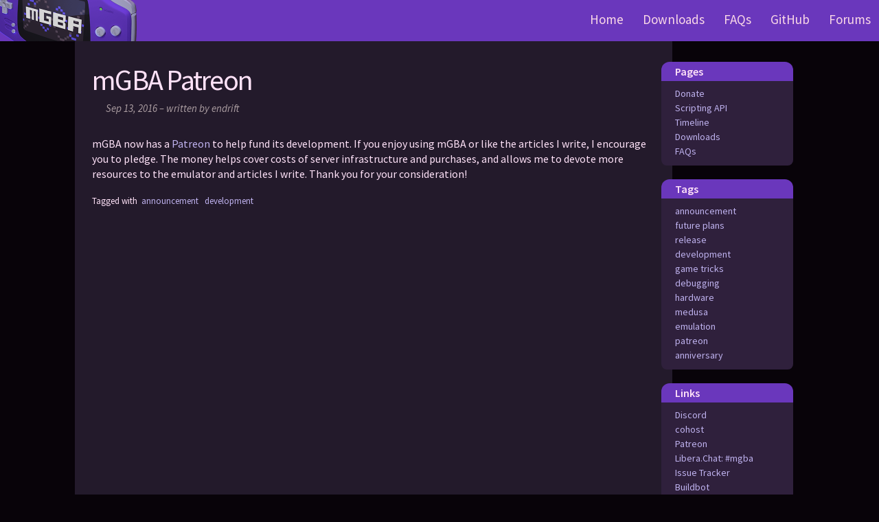

--- FILE ---
content_type: text/html
request_url: https://mgba.io/2016/09/13/mgba-patreon/
body_size: 1709
content:
<!DOCTYPE html>
<html lang="en" prefix="og: http://ogp.me/ns#">
	<head>
		    <meta charset="utf-8">
    <meta http-equiv="X-UA-Compatible" content="IE=edge">
    <title>mGBA Patreon - mGBA</title>
    
    <meta name="og:site_name" content="mGBA">
    <meta name="og:title" content="mGBA Patreon">
    <meta name="og:type" content="website">
    <meta name="og:image" content="/mgba-256.png">
    <meta name="og:url" content="https://mgba.io/2016/09/13/mgba-patreon/">
    <meta name="og:description" content="mGBA now has a Patreon to help fund its development. If you enjoy using mGBA or like the articles I write, I encourage you to pledge. The money helps cover costs of server infrastructure and purchases, and allows me to devote more resources to the emulator and articles I write. Thank you for your consideration!
">
    <meta name="viewport" content="width=device-width">
    <meta name="description" content="mGBA now has a Patreon to help fund its development. If you enjoy using mGBA or like the articles I write, I encourage you to pledge. The money helps cover costs of server infrastructure and purchases, and allows me to devote more resources to the emulator and articles I write. Thank you for your consideration!
">
    <link rel="canonical" href="https://mgba.io/2016/09/13/mgba-patreon/">
    <link rel="alternate" type="application/rss+xml" title="RSS" href="/feed.xml"/>
	<link rel="apple-touch-icon" sizes="57x57" href="/apple-touch-icon-57x57.png">
	<link rel="apple-touch-icon" sizes="60x60" href="/apple-touch-icon-60x60.png">
	<link rel="apple-touch-icon" sizes="72x72" href="/apple-touch-icon-72x72.png">
	<link rel="apple-touch-icon" sizes="76x76" href="/apple-touch-icon-76x76.png">
	<link rel="apple-touch-icon" sizes="114x114" href="/apple-touch-icon-114x114.png">
	<link rel="apple-touch-icon" sizes="120x120" href="/apple-touch-icon-120x120.png">
	<link rel="apple-touch-icon" sizes="144x144" href="/apple-touch-icon-144x144.png">
	<link rel="apple-touch-icon" sizes="152x152" href="/apple-touch-icon-152x152.png">
	<link rel="apple-touch-icon" sizes="180x180" href="/apple-touch-icon-180x180.png">
	<link rel="icon" type="image/png" href="/favicon-32x32.png" sizes="32x32">
	<link rel="icon" type="image/png" href="/android-chrome-192x192.png" sizes="192x192">
	<link rel="icon" type="image/png" href="/favicon-96x96.png" sizes="96x96">
	<link rel="icon" type="image/png" href="/favicon-16x16.png" sizes="16x16">
	<link rel="manifest" href="/manifest.json">
    <link rel="stylesheet" href="/css/main.css?13">

	</head>
	<body>
		<header id="site-header">
  <a id="site-title" href="/">Home</a>

  <nav id="site-nav">
    <a class="page-link" href="/">Home</a>
  
    <a class="page-link" href="/downloads.html">Downloads</a>
  
    <a class="page-link" href="/faq.html">FAQs</a>
  
    <a class="page-link" href="https://github.com/mgba-emu">GitHub</a>
    <a class="page-link" href="https://forums.mgba.io/">Forums</a>
  </nav>

</header>

<nav id="sub-nav">
  <h2>Pages</h2>
  <ul>
  
    <li><a href="/donate.html">Donate</a></li>
  
    <li><a href="/docs/scripting.html">Scripting API</a></li>
  
    <li><a href="/timeline.html">Timeline</a></li>
  
  
    <li><a href="/downloads.html">Downloads</a></li>
  
    <li><a href="/faq.html">FAQs</a></li>
  
  </ul>

  

  <h2>Tags</h2>
  <ul>
  
    <li id="tag-announcement"><a href="/tag/announcement">announcement</a></li>
  
    <li id="tag-future-plans"><a href="/tag/future-plans">future plans</a></li>
  
    <li id="tag-release"><a href="/tag/release">release</a></li>
  
    <li id="tag-development"><a href="/tag/development">development</a></li>
  
    <li id="tag-game-tricks"><a href="/tag/game-tricks">game tricks</a></li>
  
    <li id="tag-debugging"><a href="/tag/debugging">debugging</a></li>
  
    <li id="tag-hardware"><a href="/tag/hardware">hardware</a></li>
  
    <li id="tag-medusa"><a href="/tag/medusa">medusa</a></li>
  
    <li id="tag-emulation"><a href="/tag/emulation">emulation</a></li>
  
    <li id="tag-patreon"><a href="/tag/patreon">patreon</a></li>
  
    <li id="tag-anniversary"><a href="/tag/anniversary">anniversary</a></li>
  
  </ul>

  <h2>Links</h2>
  <ul id="nav-social">
	<li><a href="https://discord.gg/em2M2sG">Discord</a></li>
    <li><a href="https://cohost.org/mGBA">cohost</a></li>
	<li><a href="https://patreon.com/mgba">Patreon</a></li>
	<li><a href="ircs://irc.libera.chat/mgba">Libera.Chat: #mgba</a></li>
    <li><a href="https://github.com/mgba-emu/mgba/issues">Issue Tracker</a></li>
    <li><a href="https://buildbot.mgba.io/">Buildbot</a></li>
  </ul>
</nav>

		<div class="page-content">
			<div class="post"><header class="post-header">
<h1>
  
  
    mGBA Patreon
  
  
</h1>
    
    <p class="meta">Sep 13, 2016 &ndash; written by endrift</p>
  </header>

  <article class="post-content">
  <p>mGBA now has a <a href="https://www.patreon.com/mgba">Patreon</a> to help fund its development. If you enjoy using mGBA or like the articles I write, I encourage you to pledge. The money helps cover costs of server infrastructure and purchases, and allows me to devote more resources to the emulator and articles I write. Thank you for your consideration!</p>

  </article>

  <footer class="post-footer">
    Tagged with
    <ul class="tags">
    
      <li class="tag-list-item"><a class="tag-list-link" href="/tag/announcement">announcement</a></li>
    
      <li class="tag-list-item"><a class="tag-list-link" href="/tag/development">development</a></li>
    
    </ul>
  </footer>
</div>

		</div>
		<footer id="site-footer">
  <div id="description">
    <p class="text">mGBA is an open-source Game Boy Advance emulator, copyright &copy; 2013&ndash;2024 Vicki Pfau. This project is not affiliated in any way with Nintendo. Game Boy Advance is a registered trademark of Nintendo Co., Ltd.</p>
  </div>
</footer>

	</body>
</html>


--- FILE ---
content_type: text/css
request_url: https://mgba.io/css/main.css?13
body_size: 17111
content:
/* Base */
/* ----------------------------------------------------------*/

@import url(https://fonts.googleapis.com/css?family=Source+Sans+Pro:400,600,700,400italic);

@font-face {
    font-family: 'Dusty';
    src: url('/resources/dusty-webfont.woff') format('woff');
    font-weight: normal;
    font-style: normal;
}

* {
  margin: 0;
  padding: 0;
}

body {
  background-color: #080309;
  font-family: 'Source Sans Pro', Helvetica, Arial, sans-serif;
  font-size: 16px;
  line-height: 1.4;
  font-weight: 300;
  display: -webkit-flex;
  display: flex;
  -webkit-flex-flow: row wrap;
  flex-flow: row wrap;
  letter-spacing: 1.1;
  color: #ffe2f8;
}

body > * {
  -webkit-flex: 1 100%;
  flex: 1 100%;
}

h1, h2, h3, h4, h5, h6 {
  font-size: 100%;
  font-weight: 600;
  margin: 10px 0;
  clear: both;
}

h2 {
  border-bottom: 1px solid #666;
}

a         { color: #bfb2ef; text-decoration: none; }
a:hover   { text-decoration: underline; }
a:visited { color: #9070e2; }

strong {
  font-weight: bold;
}

/* Layout Styles */
/* ----------------------------------------------------------*/

/* Site header */

#site-header {
  min-height: 60px;
  background-color: #6a37bc;
  font-size: 19px;
  color: #727272;
  font-weight: 500;
  background-image: url("/resources/mgba-header.png");
  background-position: left center;
  background-repeat: no-repeat;
  background-size: 200px 150px;
  z-index: 1;
}

#site-title {
  display: block;
  float: left;
  padding-top: 20px;
  color: #fad8e7;
  min-width: 200px;
  min-height: 36px;
  opacity: 0;
}

#site-nav {
  text-align: right;
  float: right;
}

#site-nav .page-link {
  padding: 15px 12px 11px 12px;
  display: inline-block;
  height: 30px;
  color: #fad8e7;
  transition-duration: 0.2s;
  transition-property: background-color, border-color;
  border-bottom: 4px solid #6a37bc;
}

#site-nav .page-link:hover {
  text-decoration: none;
  background-color: rgba(58, 31, 105, 0.8);
  border-color: #fad8e7;
}

/* Site footer */

#site-footer {
  margin-top: 40px;
  padding: 10px 0;
  min-height: 60px;
  -webkit-order: 99;
  order: 99;
}

#site-footer ul { list-style: none; }

#site-footer p {
  margin: 10px;
  letter-spacing: -.3px;
  color: #828282;
  font-size: 12px;
}

#footer-links {
  float: right;
  margin: 0 20px;
  clear: both;
}

#description {
  text-align: center;
}

.icon-svg {
  display: inline-block;
  width: 16px;
  height: 16px;
  position: relative;
  top: 3px;
}

#front-logo {
  display: block;
  margin: auto;
  max-width: 100%;
}

#sub-nav {
  margin: 0;
  margin-right: auto;
  padding: 20px 0;
  -webkit-flex: 0 auto;
  flex: 0 auto;
  -webkit-order: 2;
  order: 2;
  width: 15%;
  max-width: 200px;
  position: relative;
  left: -16px;
}

#sub-nav > ul {
  background-color: #2f203c;
  margin-bottom: 12px;
  -moz-border-radius: 0 0 8px 8px;
  -webkit-border-radius: 0 0 8px 8px;
  border-radius: 0 0 8px 8px;
  padding: 8px 0 10px 0;
  margin-bottom: 20px;
}

#sub-nav h2 {
  border-bottom: 0;
  background-color: #6a37bc;
  -moz-border-radius: 12px 12px 0 0;
  -webkit-border-radius: 12px 12px 0 0;
  border-radius: 12px 12px 0 0;
  margin-bottom: 0;
}

#sub-nav li {
  list-style-type: none;
}

#sub-nav a, #sub-nav h2 {
  display: block;
  padding: 3px 20px;
}

#sub-nav a {
  font-size: 14px;
  line-height: 15px;
  transition-duration: 0.2s;
  transition-property: background-color, color;
}

#sub-nav a:hover {
  background-color: #543a60;
}

#sub-nav .toc-h3::before {
  content: "›";
  float: left;
  position: relative;
  left: 22px;
  margin-top: 2px;
}

#sub-nav .toc-h3 {
  font-size: 12px;
}
#sub-nav .toc-h3 a {
  padding-left: 32px;
}

/* Page Content styles */
/* ----------------------------------------------------------*/

.page-content {
  padding: 25px;
  -webkit-flex: 1 60%;
  flex: 1 auto;
  max-width: 820px;
  width: 60%;
  margin-left: auto;
  margin-top: 0;
  -webkit-order: 1;
  order: 1;
  background-color: #231a2b;
  -moz-border-radius: 0 0 20px 20px;
  -webkit-border-radius: 0 0 20px 20px;
  border-radius: 0 0 20px 20px;
}

/* Home styles */
/* ----------------------------------------------------------*/

.site-title {
  color: white;
  font-family: Dusty;
  font-size: 100px;
  text-align: center;
  margin-bottom: 0;
}

.site-title::first-letter {
  font-size: 80%;
}

.big-info {
  font-size: 125%;
  text-align: center;
  font-weight: bold;
}

.big-info + *:not(.big-info) {
  margin-top: 30px;
}

.home h1 { margin-bottom: 25px; }

.posts { list-style-type: none; }

.posts > li { margin-bottom: 30px; }

.posts .post-link {
  font-size: 24px;
  letter-spacing: -1px;
  line-height: 1.3;
}

.post-link {
  font-weight: 400;
}

.posts .post-date {
  display: block;
  font-size: 15px;
  color: #818181;
}

.pagination {
  text-align: center;
}

.pagination span, .pagination a {
  margin: 0 20px;
}

/* Post styles */
/* ----------------------------------------------------------*/

.post-header { margin: 10px 0 30px; }

.post-header h1 {
  font-size: 42px;
  letter-spacing: -1.75px;
  line-height: 1;
  font-weight: 300;
}

.post-header .meta, #patreon-footer, .note {
  font-size: 15px;
  color: #ad9fa3;
  margin-top: 10px;
  padding: 0 20px;
  font-style: italic;
}

.post-footer {
  font-size: 13px;
}

.post-content > * { margin: 20px 0; }

.post-content h1,
.post-content h2,
.post-content h3,
.post-content h4,
.post-content h5,
.post-content h6 {
  line-height: 1;
  font-weight: 300;
  margin: 40px 0 20px;
}

.post-content h2 {
  font-size: 32px;
  letter-spacing: -1.25px;
}

.post-content h3 {
  font-size: 26px;
  letter-spacing: -1px;
}

.post-content h4 {
  font-size: 20px;
  letter-spacing: -1px;
}

.post-content blockquote {
  border-left: 4px solid #e8e8e8;
  padding-left: 20px;
  font-size: 18px;
  opacity: .6;
  letter-spacing: -1px;
  font-style: italic;
  margin: 30px 0;
}

.post-content dd {
	padding: 1px 10px 8px 20px;
}

.post-content dt {
	font-weight: 600;
	padding: 0px 10px 2px 0px;
}

.post-content ul,
.post-content ol { padding-left: 20px; }

.post pre,
.post code,
.highlight code,
.highlight pre {
  border: 1px solid #7f75a1;
  background-color: #332249;
  padding: 8px 12px;
  -webkit-border-radius: 3px;
  -moz-border-radius: 3px;
  border-radius: 3px;
  font-size: 15px;
  overflow: auto;
}

.post code {
  border-color: #493d71;
  padding: 1px 3px;
}

.post ul,
.post ol { margin-left: 1.35em; }

.post pre code {
  border: 0;
  padding-right: 0;
  padding-left: 0;
}

.timeline {
	margin-left: 7em;
}

.timeline .tl-date {
	position: relative;
	left: -9.5em;
	display: block;
	width: 8em;
	height: 0;
	text-align: right;
}

.timeline dd {
	border-left: 1px solid white;
	padding: 2px 10px 10px 14px;
}

.timeline dt {
	border-left: 6px solid white;
	font-weight: 700;
	padding: 1px 10px 2px 9px;
}

.timeline dt + dt {
	margin-top: 1px;
}

.timeline .tl-prehistory {
	border-left-color: rgba(255, 255, 255, 0.2);
}

.timeline .tl-old {
	border-left-color: rgba(255, 255, 255, 0.5);
}

.timeline .tl-future {
	border-left-color: rgba(255, 90, 120, 0.8);
}

.timeline p:not(:first-child) {
	margin-top: 0.8em;
}

.timeline dd.tl-prehistory, .timeline dd.tl-old {
	border-left-style: dashed;
}

.timeline dd.tl-future {
	border-left-style: dotted;
}

/* terminal */
.post pre.terminal {
  border: 1px solid #000;
  background-color: #d5d5e9;
  color: #FFF;
  -webkit-border-radius: 3px;
  -moz-border-radius: 3px;
  border-radius: 3px;
}

.tag-list-item {
  list-style: none;
  display: inline;
  margin: 0 3px;
}

.tags {
  display: inline-block;
  margin-left: 0 !important; /* grumble */
}

.gallery, .gallery-caption, .inline-gallery figcaption {
  text-align: center;
}

.inline-gallery figure, .inline-gallery figcaption {
  break-inside: avoid-column;
}

.gallery img, .gallery picture {
  padding: 2px 4px;
  max-width: 720px;
  max-width: min(720px, 100% - 8px);
}

.gallery-caption {
  display: block;
  margin-top: -20px;
  font-size: 14px;
}

.inline-gallery figcaption {
  display: block;
  font-size: 14px;
  margin-top: 4px;
  margin-bottom: 10px;
}

.inline-gallery img {
  display: block;
  margin: auto;
  width: 100%;
  max-width: 720px;
  max-width: min(720px, 100% - 8px);
}

.hero, .hero-big, .superhero, .article-aside {
  display: block;
  margin: auto;
  margin-bottom: 10px;
  margin-top: 10px;
  text-align: center;
  max-width: 90%;
}

.superhero {
  width: calc(100% + 50px);
  max-width: calc(100% + 50px);
  margin: 10px -25px 20px -25px;
}

.home .hero-big {
  margin-right: 30px;
  float: left;
  clear: left;
  max-width: 280px;
}

.article-aside {
  margin-left: 30px;
  float: right;
  clear: right;
  max-width: 35%;
  font-size: 13px;
  display: block table;
}

.article-aside img {
  max-width: 100%;
  display: block;
  margin: auto;
  margin-bottom: 8px;
}

.youtube {
  border: none;
  margin: auto;
  display: block;
  max-width: 90%;
}

#donate {
  font-size: 13px;
  margin-top: 18px;
}

#donate p {
  margin-top: 2px;
}

.donate-links {
  color: #818181;
  font-size: 13px;
  text-align: center;
}

.readmore {
  font-size: 14px;
  font-weight: 400;
  margin: 0;
  padding: 0;
}

.readmore::before {
  content: "\203A";
  padding: 0 4px 0 6px;
}

.footnotes, .post-footer, #patreon-footer {
  clear: both;
}

.downloads {
  display: block;
  width: 100%;
  border-spacing: 0;
  list-style-type: none;
  margin-left: 0;
}

.downloads .download-name {
  font-weight: bolder;
  padding-right: 16px;
  display: block;
}

.downloads .download-size {
  font-size: 0.8em;
}

.downloads > li {
  padding: 3px 10px;
  border-bottom: 1px solid #bbb9c5;
  margin-right: 30px;
}

.downloads ul {
  -webkit-columns: 12em;
  -moz-columns: 12em;
  columns: 12em;
}

*:not(:hover) > .header-anchor {
  opacity: 0;
}

.header-anchor {
  margin-left: 0.5ch;
  transition-duration: 0.1s;
  transition-property: opacity;
}

/* Documentation styles */
/* ----------------------------------------------------------*/

.class-method dt, .class-member dd {
  letter-spacing: 0.2px;
}

.class-method dd,
.class-member dd,
.root-scope dd,
table.memory-domains,
table.scripting-constants,
table.register-list {
  padding: 8px 10px;
  border-top: none;
  -webkit-border-radius: 0 0 8px 8px;
  -moz-border-radius: 0 0 8px 8px;
  border-radius: 0 0 8px 8px;
  margin-bottom: 1em;
  margin-top: -3px;
  background-color: #2f203c;
}

.parent-class {
  margin-bottom: 1em;
  margin-top: -1em;
  font-style: italic;
}

.parent-class::before {
  content: "\2BA1";
  font-style: normal;
  padding: 0.3em;
  position: relative;
  top: 0.1em;
}

table.memory-domains, table.scripting-constants, table.register-list {
  width: 100%;
}

table.memory-domains th, table.scripting-constants th, table.register-list th {
  text-align: left;
}

.class-method .function-parameters, .class-method .function-return {
  font-weight: normal;
  padding-left: 0.2em;
}

.scripting-constants .constant-name, a.scripting-constant, a.scripting-type {
  font-family: 'Source Code Pro', monospace;
  font-weight: bold;
}

tt,
pre,
code,
.scripting-type,
.scripting-constant,
td.memdomain-base,
td.memdomain-key,
td.register-name,
td.register-alias,
.root-scope dt {
  font-family: 'Source Code Pro', monospace;
}

.scripting-constants .constant-value {
  font-size: 85%;
  padding-left: 0.7em;
}

#section-constants {
  column-width: 14em;
}

#section-memdomains {
  column-width: 16em;
  column-count: 2;
}

#section-registers {
  column-width: 10em;
  column-count: 2;
}

#section-constants > div,
#section-memdomains > *,
#section-memdomains ul,
#section-register > *,
#section-registers ul {
  break-inside: avoid-column;
}

#section-constants h3, #section-memdomains h3, #section-registers h3 {
  font-size: 28px;
  font-weight: bold;
  margin-top: 0;
  margin-bottom: 0px;
}

table.memory-domains td, table.register-list td {
  padding: 0.1em 0.3em;
}

.root-scope dt,
.class-method dt,
.class-member dt,
#section-constants h3,
#section-memdomains h3,
#section-registers h3 {
  background-color: #492d77;
  padding: 6px 10px 10px 10px;
  -webkit-border-radius: 12px 12px 0 0;
  -moz-border-radius: 12px 12px 0 0;
  border-radius: 12px 12px 0 0;
  font-size: 17px;
}

.function-overload {
	display: block;
	margin-left: 1.5em;
}

/* Syntax highlighting styles */
/* ----------------------------------------------------------*/

.highlight .c { color: #999988; font-style: italic } /* Comment */
.highlight .err { color: #a61717; background-color: #e3d2d2 } /* Error */
.highlight .k { font-weight: bold } /* Keyword */
.highlight .o { font-weight: bold } /* Operator */
.highlight .cm { color: #999988; font-style: italic } /* Comment.Multiline */
.highlight .cp { color: #999999; font-weight: bold } /* Comment.Preproc */
.highlight .c1 { color: #999988; font-style: italic } /* Comment.Single */
.highlight .cs { color: #999999; font-weight: bold; font-style: italic } /* Comment.Special */
.highlight .gd { color: #000000; background-color: #ffdddd } /* Generic.Deleted */
.highlight .gd .x { color: #000000; background-color: #ffaaaa } /* Generic.Deleted.Specific */
.highlight .ge { font-style: italic } /* Generic.Emph */
.highlight .gr { color: #aa0000 } /* Generic.Error */
.highlight .gh { color: #999999 } /* Generic.Heading */
.highlight .gi { color: #000000; background-color: #ddffdd } /* Generic.Inserted */
.highlight .gi .x { color: #000000; background-color: #aaffaa } /* Generic.Inserted.Specific */
.highlight .go { color: #888888 } /* Generic.Output */
.highlight .gp { color: #555555 } /* Generic.Prompt */
.highlight .gs { font-weight: bold } /* Generic.Strong */
.highlight .gu { color: #aaaaaa } /* Generic.Subheading */
.highlight .gt { color: #aa0000 } /* Generic.Traceback */
.highlight .kc { font-weight: bold } /* Keyword.Constant */
.highlight .kd { font-weight: bold } /* Keyword.Declaration */
.highlight .kp { font-weight: bold } /* Keyword.Pseudo */
.highlight .kr { font-weight: bold } /* Keyword.Reserved */
.highlight .kt { color: #445588; font-weight: bold } /* Keyword.Type */
.highlight .m { color: #009999 } /* Literal.Number */
.highlight .s { color: #d14 } /* Literal.String */
.highlight .na { color: #008080 } /* Name.Attribute */
.highlight .nb { color: #0086B3 } /* Name.Builtin */
.highlight .nc { color: #445588; font-weight: bold } /* Name.Class */
.highlight .no { color: #008080 } /* Name.Constant */
.highlight .ni { color: #800080 } /* Name.Entity */
.highlight .ne { color: #990000; font-weight: bold } /* Name.Exception */
.highlight .nf { color: #990000; font-weight: bold } /* Name.Function */
.highlight .nn { color: #555555 } /* Name.Namespace */
.highlight .nt { color: #000080 } /* Name.Tag */
.highlight .nv { color: #008080 } /* Name.Variable */
.highlight .ow { font-weight: bold } /* Operator.Word */
.highlight .w { color: #bbbbbb } /* Text.Whitespace */
.highlight .mf { color: #009999 } /* Literal.Number.Float */
.highlight .mh { color: #009999 } /* Literal.Number.Hex */
.highlight .mi { color: #009999 } /* Literal.Number.Integer */
.highlight .mo { color: #009999 } /* Literal.Number.Oct */
.highlight .sb { color: #d14 } /* Literal.String.Backtick */
.highlight .sc { color: #d14 } /* Literal.String.Char */
.highlight .sd { color: #d14 } /* Literal.String.Doc */
.highlight .s2 { color: #d14 } /* Literal.String.Double */
.highlight .se { color: #d14 } /* Literal.String.Escape */
.highlight .sh { color: #d14 } /* Literal.String.Heredoc */
.highlight .si { color: #d14 } /* Literal.String.Interpol */
.highlight .sx { color: #d14 } /* Literal.String.Other */
.highlight .sr { color: #009926 } /* Literal.String.Regex */
.highlight .s1 { color: #d14 } /* Literal.String.Single */
.highlight .ss { color: #990073 } /* Literal.String.Symbol */
.highlight .bp { color: #999999 } /* Name.Builtin.Pseudo */
.highlight .vc { color: #008080 } /* Name.Variable.Class */
.highlight .vg { color: #008080 } /* Name.Variable.Global */
.highlight .vi { color: #008080 } /* Name.Variable.Instance */
.highlight .il { color: #009999 } /* Literal.Number.Integer.Long */

@media screen and (max-width: 680px) {

body {
  min-width: 560px;
}

.page-content {
  border-radius: 0;
  padding-right: 25px;
}

#sub-nav {
  -webkit-order: 2;
  order: 2;
  -webkit-flex: 1 100%;
  flex: 1 100%;
  margin-right: 0;
  -moz-border-radius: 0 0 20px 20px;
  -webkit-border-radius: 0 0 20px 20px;
  border-radius: 0 0 20px 20px;
  max-width: 100%;
  position: static;
}

#sub-nav li {
  display: inline-block;
}

#site-header {
  background-position: left -50px;
  min-height: 48px;
}

#site-title {
  min-width: 130px;
  max-width: 135px;
  width: 30%;
  padding-top: 8px;
}

#site-nav {
  max-width: calc(100vw - 140px);
  max-width: calc(max(100vw, 600px) - 140px);
  background-color: rgba(106, 53, 188, 0.85);
  min-height: 48px;
}

#site-nav .page-link {
  padding: 11px 5px;
  font-size: 20px;
  height: 22px;
}

.site-title {
	font-size: 60px;
}

.home .hero-big, .article-aside {
  float: none;
  margin-right: auto;
  margin-left: auto;
}

.gallery img, .gallery picture {
  padding: 2px 4px;
  max-width: 480px;
}

.article-aside {
  max-width: 80%;
}

body {
  font-size: 20px;
}

@media print {

#site-header, #footer-links {
	display: none;
}

html, body {
  background-color: white;
}

}
